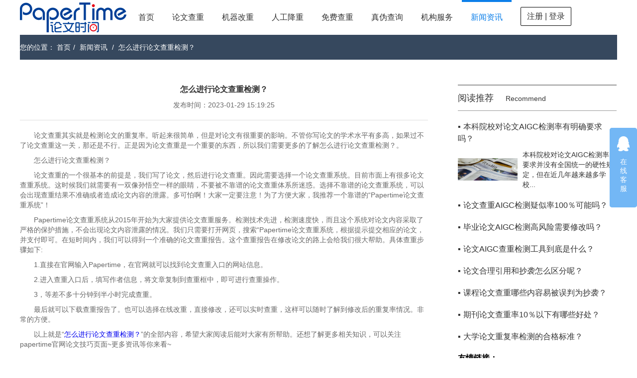

--- FILE ---
content_type: text/html;charset=UTF-8
request_url: https://www.papertime.cn/industry/12717.html
body_size: 4998
content:





<!doctype html>
<html>
<head>
    <meta http-equiv="Content-Type" content="text/html; charset=utf-8" />
    <meta http-equiv="X-UA-Compatible" content="chrome=1" />
    <title>怎么进行论文查重检测？ - PaperTime论文时间</title>
    <meta name="viewport" content="width=device-width, initial-scale=1.0, maximum-scale=1.0, user-scalable=0">
    
        <meta name="keywords" content="怎么进行论文查重检测？"/>
    
    
    
        <meta name="description" content="怎么进行论文查重检测？"/>
    
    
    <link href="/resources/css/style.css" rel="stylesheet" type="text/css" />
</head>

<style>
    @media all and (max-width:1100px){
        .head{
            width: auto;
            text-align: center;
            margin-top: 0!important;
        }
        .head .logo{
            display: inline-block;
            float: initial;
        }
        footer,.xwzx-right,.navbar-list,.service {
            display: none;
        }
        .subRit,.xwzx-left,.wrapper,.xwzx-nr{
            width: auto;
            min-width: auto;
        }
        .xwzx-nr{
            padding: 0 10px;
            margin-top: 20px;
        }
    }
</style>

<body>




<style>
    .status-login:hover{background: blue;padding: unset!important;color: white!important}
</style>

<header class="navbar">
    <div class="head">
        <a class="logo" href="/">
            <img src="/resources/images/logo1.png" title="论文查重" alt="论文查重">
            <i></i>
        </a>
        <nav class="navbar-list">
            <ul>
                <li>
                    <a href="/">首页</a>
                </li>
                <li>
                    <a rel="nofollow" href="/paper/uploadText.html">论文查重</a>
                </li>
                <li >
                    <a href="/auto.html">机器改重</a>
                </li>
                <li>
                    <a onclick="adClick(6)" rel="nofollow" href="/paperservice/index.html">人工降重</a>
                </li>
                <li>
                    <a href="/freeActivity/index.html">免费查重</a>
                </li>
                <li >
                    <a href="/check.html">真伪查询</a>
                </li>
                
                    <li >
                        <a href="/user/jg.html">机构服务</a>
                    </li>
                
                
                <li class="navbar-list-li">
                    <a href="/industry/index-1.html">新闻资讯</a>
                </li>
                
                    
                        <li style="padding: 14px 18px;" >
                            <a style="width: 100px;
    text-align: center;
    line-height: 36px;
    height: 36px;
    border-radius: 2px;
    border: 1px solid black;
    display: block;" href="/user/login.html" class="status-login">注册 | 登录</a>
                        </li>
                    
                    
                
            </ul>
        </nav>
    </div>
</header>



<!----客服弹框----->
<div class="service">
    <a href="https://wpa1.qq.com/oYw0oFKp?_type=wpa&qidian=true" target="_blank" alt="点击这里给我发消息">
        <i class="service-a1"></i>
        在线客服
    </a>
</div>

<script>
    var _hmt = _hmt || [];
    (function() {
        var hm = document.createElement("script");
        hm.src = "https://hm.baidu.com/hm.js?9cd6e0727f3b6d4ce38bd656367a60b4";
        var s = document.getElementsByTagName("script")[0];
        s.parentNode.insertBefore(hm, s);
    })();
</script>

<script>
    function adClick(id, type) {
        $.ajax({
            url: '/ad.html',
            type: 'POST',
            cache: false,
            data: {
                'id': id,'type': type
            },
        });
    }
</script>
<div class="wrapper">
    <div class="nav-bg nav-bgs" style="width: 1200px; margin: 0 auto;">
        <div class="nav-bg-d">
            <div class="nav-bg-ds">
                <span>您的位置：</span>
                <a href="/">首页</a><em>/</em>
                <a href="/industry/index-1.html">新闻资讯</a>
                <em>/</em>
                <a href="/industry/12717.html">怎么进行论文查重检测？</a>
            </div>
        </div>
    </div>
    <div class="xwzx-nr">
        <div class="xwzx-left">
            <div class="xwnr-nr">
                <div class="xwnr-nr-top">
                    <h3>怎么进行论文查重检测？</h3>
                    <p class="xwnr-nr-top-p">
                        发布时间：2023-01-29 15:19:25
                    </p>
                </div>
                <p><span>	</span>论文查重其实就是检测论文的重复率。听起来很简单，但是对论文有很重要的影响。不管你写论文的学术水平有多高，如果过不了论文查重这一关，那还是不行。正是因为论文查重是一个重要的东西，所以我们需要更多的了解怎么进行论文查重检测？。</p><p><span>	</span>怎么进行论文查重检测？</p><p><span>	</span>论文查重的一个很基本的前提是，我们写了论文，然后进行论文查重。因此需要选择一个论文查重系统。目前市面上有很多论文查重系统。这时候我们就需要有一双像孙悟空一样的眼睛，不要被不靠谱的论文查重体系所迷惑。选择不靠谱的论文查重系统，可以会出现查重结果不准确或者造成论文内容的泄露。多可怕啊！大家一定要注意！为了方便大家，我推荐一个靠谱的“Papertime论文查重系统”！</p><p><span>	</span>Papertime论文查重系统从2015年开始为大家提供论文查重服务。检测技术先进，检测速度快，而且这个系统对论文内容采取了严格的保护措施，不会出现论文内容泄露的情况。我们只需要打开网页，搜索“Papertime论文查重系统，根据提示提交相应的论文，并支付即可。在短时间内，我们可以得到一个准确的论文查重报告。这个查重报告在修改论文的路上会给我们很大帮助。具体查重步骤如下:</p><p><span>	</span>1.直接在官网输入Papertime，在官网就可以找到论文查重入口的网站信息。</p><p><span>	</span>2.进入查重入口后，填写作者信息，将文章复制到查重框中，即可进行查重操作。</p><p><span>	</span>3，等差不多十分钟到半小时完成查重。</p><p><span>	</span>最后就可以下载查重报告了。也可以选择在线改重，直接修改，还可以实时查重，这样可以随时了解到修改后的重复率情况。非常的方便。</p><p><span>	</span>以上就是“<a target="_self" href="http://www.papertime.cn/industry/9870.html">怎么进行论文查重检测？</a>”的全部内容，希望大家阅读后能对大家有所帮助。还想了解更多相关知识，可以关注papertime官网论文技巧页面~更多资讯等你来看~</p><div><br></div>
            </div>

            <div class="ed">
                <p><em>. End .</em></p>
                <p>上一篇
                    
                        
                        
                            <a href="/industry/12716.html">如何没有通过论文查重检测会怎样</a>
                        
                    
                    <em>|</em>
                    下一篇
                    
                        
                        
                            <a href="/industry/12718.html">论文查重的原理是什么</a>
                        
                    
                </p>
            </div>
        </div>
        <div class="xwzx-right">
            <div class="xwzx-right-top">
                <span>阅读推荐</span>
                <em>Recommend</em>
            </div>
            <ul class="xwzx-right-ul">
                
                    <li>
                        <a href="/industry/18127.html">
                            <p class="xwzx-right-p"><em>▪</em>本科院校对论文AIGC检测率有明确要求吗？</p>
                            <div class="xwzx-right-d" style="display: block;">
                                <div class="xwzx-right-img">
                                    <span>
                                        <img onerror="this.onerror=null; this.src='/resources/images/img01.jpg'"
                                             src="" alt="论文查重" title="论文查重">
                                    </span>
                                </div>
                                <p class="xwzx-right-one-p">本科院校对论文AIGC检测率的要求并没有全国统一的硬性规定，但在近几年越来越多学校...</p>
                            </div>
                        </a>
                    </li>
                
                    <li>
                        <a href="/industry/18126.html">
                            <p class="xwzx-right-p"><em>▪</em>论文查重AIGC检测疑似率100％可能吗？</p>
                            <div class="xwzx-right-d" >
                                <div class="xwzx-right-img">
                                    <span>
                                        <img onerror="this.onerror=null; this.src='/resources/images/img01.jpg'"
                                             src="" alt="论文查重" title="论文查重">
                                    </span>
                                </div>
                                <p class="xwzx-right-one-p">论文查重时AIGC检测疑似率显示100％，这种情况理论上是可能出现的，而且多半是因...</p>
                            </div>
                        </a>
                    </li>
                
                    <li>
                        <a href="/industry/18125.html">
                            <p class="xwzx-right-p"><em>▪</em>毕业论文AIGC检测高风险需要修改吗？</p>
                            <div class="xwzx-right-d" >
                                <div class="xwzx-right-img">
                                    <span>
                                        <img onerror="this.onerror=null; this.src='/resources/images/img01.jpg'"
                                             src="" alt="论文查重" title="论文查重">
                                    </span>
                                </div>
                                <p class="xwzx-right-one-p">学生的毕业论文如果被AIGC检测出高风险，那基本是要修改的，不能抱着侥幸直接送审哈...</p>
                            </div>
                        </a>
                    </li>
                
                    <li>
                        <a href="/industry/18124.html">
                            <p class="xwzx-right-p"><em>▪</em>论文AIGC查重检测工具到底是什么？</p>
                            <div class="xwzx-right-d" >
                                <div class="xwzx-right-img">
                                    <span>
                                        <img onerror="this.onerror=null; this.src='/resources/images/img01.jpg'"
                                             src="" alt="论文查重" title="论文查重">
                                    </span>
                                </div>
                                <p class="xwzx-right-one-p">论文AIGC查重检测工具，其实就是帮你看一篇文章到底是真人写的，还是AI帮忙生成出...</p>
                            </div>
                        </a>
                    </li>
                
                    <li>
                        <a href="/industry/18123.html">
                            <p class="xwzx-right-p"><em>▪</em>论文合理引用和抄袭怎么区分呢？</p>
                            <div class="xwzx-right-d" >
                                <div class="xwzx-right-img">
                                    <span>
                                        <img onerror="this.onerror=null; this.src='/resources/images/img01.jpg'"
                                             src="" alt="论文查重" title="论文查重">
                                    </span>
                                </div>
                                <p class="xwzx-right-one-p">写论文的时候，合理引用和抄袭经常让人犯迷糊，其实它们的区别主要在“你怎么用别人的东...</p>
                            </div>
                        </a>
                    </li>
                
                    <li>
                        <a href="/industry/18122.html">
                            <p class="xwzx-right-p"><em>▪</em>课程论文查重哪些内容易被误判为抄袭？</p>
                            <div class="xwzx-right-d" >
                                <div class="xwzx-right-img">
                                    <span>
                                        <img onerror="this.onerror=null; this.src='/resources/images/img01.jpg'"
                                             src="" alt="论文查重" title="论文查重">
                                    </span>
                                </div>
                                <p class="xwzx-right-one-p">课程论文查重时，有些内容明明是自己认真写的，或是正常引用，却容易被系统误判成抄袭，...</p>
                            </div>
                        </a>
                    </li>
                
                    <li>
                        <a href="/industry/18121.html">
                            <p class="xwzx-right-p"><em>▪</em>期刊论文查重率10％以下有哪些好处？</p>
                            <div class="xwzx-right-d" >
                                <div class="xwzx-right-img">
                                    <span>
                                        <img onerror="this.onerror=null; this.src='/resources/images/img01.jpg'"
                                             src="" alt="论文查重" title="论文查重">
                                    </span>
                                </div>
                                <p class="xwzx-right-one-p">期刊论文查重率能控制在10％以下，好处还真不少，最直接的就是让编辑和审稿人第一眼就...</p>
                            </div>
                        </a>
                    </li>
                
                    <li>
                        <a href="/industry/18120.html">
                            <p class="xwzx-right-p"><em>▪</em>大学论文重复率检测的合格标准？</p>
                            <div class="xwzx-right-d" >
                                <div class="xwzx-right-img">
                                    <span>
                                        <img onerror="this.onerror=null; this.src='/resources/images/img01.jpg'"
                                             src="" alt="论文查重" title="论文查重">
                                    </span>
                                </div>
                                <p class="xwzx-right-one-p">大学论文的重复率合格标准，说白了就是“因校而异，因层次而异”，没有全国统一的硬杠杠...</p>
                            </div>
                        </a>
                    </li>
                
            </ul>
            <h3 style="font-weight: bold;margin-bottom: 10px;">友情链接：</h3>
            <p><a style="color: black" href="https://www.paperfree.cn/" target="_blank">论文查重</a></p>
        </div>
    </div>
</div>




<footer>
    
        <div class="foot">
            <ul>
                <li class="foot-li01">
                    <h3>相关文档</h3>
                    
                        
                            
                                <p>
                                    <a href="/industry/18127.html">本科院校对论文AIGC检测率有明确要求吗？</a>
                                </p>
                            
                        
                            
                                <p>
                                    <a href="/industry/18126.html">论文查重AIGC检测疑似率100％可能吗？</a>
                                </p>
                            
                        
                            
                                <p>
                                    <a href="/industry/18125.html">毕业论文AIGC检测高风险需要修改吗？</a>
                                </p>
                            
                        
                            
                        
                    
                </li>
                <li class="foot-li02">
                    <h3>服务中心</h3>
                    <p><a target="_blank" href="/joinus.html">诚招代理</a></p>
                    <p><a href="/help/index.html">使用帮助</a></p>
                    <p><a href="/about/index.html">关于我们</a></p>
                    <p><a href="/">返回首页</a></p>
                </li>
                <li class="foot-li03">
                    <h3>联系我们</h3>
                    <p>网址：<a href="http://www.papertime.cn">www.papertime.cn</a></p>
                    <p>邮箱：papertime@qq.com</p>
                    <p>QQ：2468001441</p>
                </li>
                <li class="foot-li04">
                    <h3>关注我们</h3>
                    <a class="foot-a foot-wx" href="">
                        <i></i>
                        <span>微信</span>
                        <div class="wx-ewm" style="display: none; opacity: 1;">
                            <img src="/resources/images/papertime_wechat.jpg" alt="" title="">
                        </div>
                    </a>
                    <a class="foot-a foot-wb" href="">
                        <i></i>
                        <span>微博</span>
                        <div class="wx-ewm" style="display: none; opacity: 1;">
                            <img src="/resources/images/wb-ewm.png" alt="" title="">
                        </div>
                    </a>
                </li>
            </ul>
        </div>
    
    
        
            

<html>
<body>
<style type="text/css">
    .gongshang img {
        vertical-align: middle;
    }
</style>
<p class="foot-btm gongshang" style="height: 60px">
    <!--
    <script type="text/javascript" src="http://www.hngswj.gov.cn//scripts/businessLicense.js?id=2c990dab61487d7701614b0c87090034"></script>
    -->
    Copyright @ 2002-2021 湖南写邦科技有限公司 湘公网安备43019002001338 <a href="https://beian.miit.gov.cn" target="_blank" style="color: white">湘ICP备16012700号-12</a>
    <script type="text/javascript">var cnzz_protocol = (("https:" == document.location.protocol) ? " https://" : " http://");document.write(unescape("%3Cspan id='cnzz_stat_icon_1263212583'%3E%3C/span%3E%3Cscript src='" + cnzz_protocol + "s19.cnzz.com/z_stat.php%3Fid%3D1263212583%26show%3Dpic' type='text/javascript'%3E%3C/script%3E"));</script>
</p>
</body>
</html>

        
        
    
</footer>



<!----客服弹框----->
<div class="service">
    <a href="https://wpa1.qq.com/oYw0oFKp?_type=wpa&qidian=true" target="_blank" alt="点击这里给我发消息">
        <i class="service-a1"></i>
        在线客服
    </a>
</div>

<script>
    var _hmt = _hmt || [];
    (function() {
        var hm = document.createElement("script");
        hm.src = "https://hm.baidu.com/hm.js?9cd6e0727f3b6d4ce38bd656367a60b4";
        var s = document.getElementsByTagName("script")[0];
        s.parentNode.insertBefore(hm, s);
    })();
</script>

<script type="text/javascript" src="/resources/js/jquery/jquery.min.js"></script>
<script type="text/javascript" src="/resources/js/base/js.js"></script>
<script type="text/javascript" src="/resources/js/base/common.js"></script>
</body>
</html>